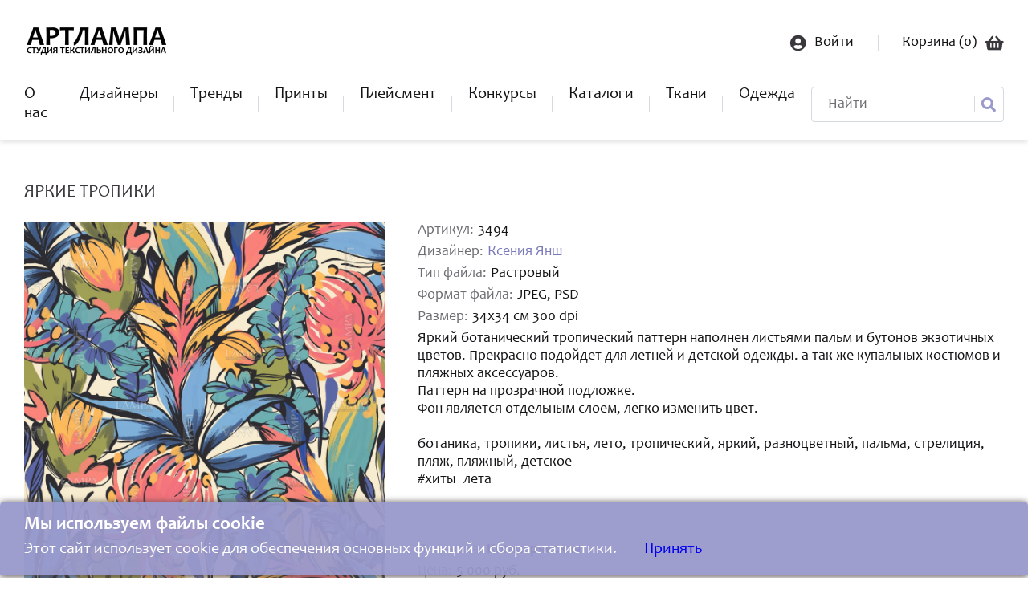

--- FILE ---
content_type: text/html; charset=UTF-8
request_url: https://studiolampa.ru/catalog/3494.html?back=%2Fcatalog%2Ffind%3Ffind%3D%2523%25D1%2585%25D0%25B8%25D1%2582%25D1%258B_%25D0%25BB%25D0%25B5%25D1%2582%25D0%25B0
body_size: 5917
content:
<!DOCTYPE html>
<html lang="ru">

<head>
    <meta charset="utf-8">
    <title>Яркие тропики — Студия текстильного дизайна АртЛампа</title>
    <meta name="csrf-token" content="3chuU0o9dHugiQsGOckmDpZ933DYp2Y0iIq2DOS6">
    <meta name="format-detection" content="telephone=no">
    <meta name="viewport" content="width=device-width, height=device-height, initial-scale=1.0, maximum-scale=1.0, user-scalable=0, shrink-to-fit=no">
    <meta http-equiv="X-UA-Compatible" content="IE=edge">
    <meta name="description" content="Студия текстильного дизайна АртЛампа - это интернет-магазин, где Вы можете купить принты и бесшовные паттерны для текстиля. Авторами работ являются профессиональные дизайнеры по текстилю, работающие в этой сфере много лет. В коллекции студии есть эксклюзивные работы, которые можно купить только у нас.">
    <meta name="keywords" content="АртЛампа ,студия АртЛампа, интернет-магазин принтов, купить принт для одежды, купить принт на футболку, где купить принт, принт на ткани на заказ, заказать принт на ткань, студия Lampa,  модные принты, паттернбанк, студия Лампа, паттерн где купить, принт , для ткани, Lampa принты, разработка паттерна, pattern seamless, бесшовный паттерн, модные принты, цветочный принт, принт с бабочками, принт с розами, принт с рыбами, паттерн цветы, ткань с принтом, Россия, российский, банк паттернов, принтист, резюме принтист, художник принтов для обоев, художник по ткани, пример, печать на ткани, artlampa studio">
    <link rel="icon" href="/files/60112856e28c01b48a78f45751f8ab5a.png" type="image/x-icon">
    <link rel="stylesheet" href="https://use.fontawesome.com/releases/v5.15.2/css/all.css" crossorigin="anonymous">
    <link rel="stylesheet" href="https://cdn.jsdelivr.net/gh/fancyapps/fancybox@3.5.7/dist/jquery.fancybox.min.css"/>
    <link rel="stylesheet" href="//cdn.jsdelivr.net/gh/fengyuanchen/cropperjs/dist/cropper.min.css" crossorigin="anonymous">
    <link rel="stylesheet" href="/css/app.css?id=9c86d53e8637d5d35f094ed6bf1b8cfa">
        <!-- Yandex.Metrika counter -->
<script type="text/javascript" >
   (function(m,e,t,r,i,k,a){m[i]=m[i]||function(){(m[i].a=m[i].a||[]).push(arguments)};
   m[i].l=1*new Date();
   for (var j = 0; j < document.scripts.length; j++) {if (document.scripts[j].src === r) { return; }}
   k=e.createElement(t),a=e.getElementsByTagName(t)[0],k.async=1,k.src=r,a.parentNode.insertBefore(k,a)})
   (window, document, "script", "https://mc.yandex.ru/metrika/tag.js", "ym");

   ym(89107009, "init", {
        clickmap:true,
        trackLinks:true,
        accurateTrackBounce:true,
        webvisor:true,
        ecommerce:"dataLayer"
   });
</script>
<noscript><div><img src="https://mc.yandex.ru/watch/89107009" style="position:absolute; left:-9999px;" alt="" /></div></noscript>
<!-- /Yandex.Metrika counter -->

<meta name="p:domain_verify" content="99d0417b790ce4131faad8b14478f91d"/>
<meta name="yandex-verification" content="d49e01753457406f" />

<meta name="zen-verification" content="nxt9ek13OkXHoyyphko9gmODD27SB7jRO8tLPeLe6bEhXLHYfB6FKhLmQfEdbgxp" />
</head>

<body>
<div id="image-model-dialog" class="model-dialog">
    <div class="modal-box">
        <div class="container" id="modalCropper">
            <div class="modal-title">
                Редактирование изображения
                <div class="modal-close"><i class="fas fa-window-close"></i></div>
            </div>
            <div class="modal-body">
                <div class="modal-image">
                    <img id="image">
                </div>
            </div>
            <div class="modal-footer">
                <div class="docs-buttons">
                    <div class="btn-group">
                        <div class="btn btn-primary zoom-in">
                            <i class="fa fa-search-plus"></i>
                        </div>
                        <div class="btn btn-primary zoom-out">
                            <i class="fa fa-search-minus"></i>
                        </div>

                        <div class="btn btn-primary move-left">
                            <i class="fa fa-arrow-left"></i>
                        </div>
                        <div class="btn btn-primary move-right">
                            <i class="fa fa-arrow-right"></i>
                        </div>
                        <div class="btn btn-primary move-up">
                            <i class="fa fa-arrow-up"></i>
                        </div>
                        <div class="btn btn-primary move-down">
                            <i class="fa fa-arrow-down"></i>
                        </div>

                        <div class="btn btn-primary rotate-left">
                            <i class="fa fa-undo-alt"></i>
                        </div>
                        <div class="btn btn-primary rotate-right">
                            <i class="fa fa-redo-alt"></i>
                        </div>
                    </div>
                    
                    <div class="btn btn-primary btn-block save">
                        <i class="fa fa-save"></i> Сохранить
                    </div>
                </div>
            </div>
        </div>
    </div>
</div>
<div class="content-box">
    <header>
        <div class="wrapper">
            <div class="header-top-line">
                <a href="/" class="logo"><img src="/files/b622d8a3aae8ebccb3d2e73d0df956df.png" alt=""></a>
                <div class="log-in-wrap">
                                            <a href="https://studiolampa.ru/user/login" class="login-link">
                            <img src="/images/login.png" alt="">
                            <span>Войти</span>
                        </a>
                                        <a href="https://studiolampa.ru/cart" class="basket-link">
                        <span>Корзина (<span class="cart-count">0</span>) </span>
                        <img src="/images/basket.png" alt="">
                    </a>
                </div>
                <a href="javascript:;" class="drop-menu">
                    <span class="line"></span>
                    <span class="line"></span>
                    <span class="line"></span>
                </a>
            </div>
            <div class="header-menu-wrap">
                <ul class="main-menu">
                    <li><a href="/">О нас</a></li>
                    <li><a href="https://studiolampa.ru/designers">Дизайнеры</a></li>
                    <li><a href="https://studiolampa.ru/trend">Тренды</a></li>
                    <li><a href="https://studiolampa.ru/catalog">Принты</a></li>
                    <li><a href="https://studiolampa.ru/placement">Плейсмент</a></li>
                    
                    <li><a href="https://studiolampa.ru/vote">Конкурсы</a></li>
                    <li><a href="https://studiolampa.ru/catalogs">Каталоги</a></li>
                    <li><a href="https://studiolampa.ru/textile">Ткани</a></li>
                   <li><a href="https://artlampa.vsemaykishop.ru">Одежда</a></li>
                </ul>
                <form class="search-form" action="https://studiolampa.ru/catalog/find">
                    <input type="text" name="find" placeholder="Найти">
                    <button type="submit"><img src="/images/search-icon.png" alt=""></button>
                </form>
            </div>
        </div>
    </header>
        <div class="main-wrap">
        <div class="wrapper">
            <div class="product-card-wrap">
                <div class="main-title-wrap">
                    <h2 class="main-title">Яркие тропики</h2>
                    <span class="title-line"></span>
                </div>
                <div class="product-card">
                                            <div class="img-wrap">
                            <div class="img slider-block" data-image-id="1">
                                <div class="image-slider-bg active-image-slider" style="background:url('/i/b36a50da2db43212fdfd45e96e32f4b5.png') 0% 0%;background-size: 100%;">
                                </div>
                            </div>
                            <div class="img slider-block display-none" data-image-id="2">
                                <img style="position: relative;z-index:2;" src="/masks/1_1.png" class="card-img image-mask">
                                <div class="image-slider-bg" style="background:url('/i/b36a50da2db43212fdfd45e96e32f4b5.png') 0% 0%;background-size: 100%;">
                                </div>
                            </div>
                            <div class="img slider-block display-none" data-image-id="3">
                                <img style="position: relative;z-index:2;" src="/masks/2_1.png" class="card-img image-mask">
                                <div class="image-slider-bg" style="background:url('/i/b36a50da2db43212fdfd45e96e32f4b5.png') 0% 0%;background-size: 100%;">
                                </div>
                            </div>
                            <div class="img slider-block display-none" data-image-id="4">
                                <img style="position: relative;z-index:2;" src="/masks/3_1.png" class="card-img image-mask">
                                <div class="image-slider-bg" style="background:url('/i/b36a50da2db43212fdfd45e96e32f4b5.png') 0% 0%;background-size: 100%;">
                                </div>
                            </div>
                            <div class="img slider-block display-none" data-image-id="5">
                                <img style="position: relative;z-index:2;" src="/masks/4_1.png" class="card-img image-mask">
                                <div class="image-slider-bg" style="background:url('/i/b36a50da2db43212fdfd45e96e32f4b5.png') 0% 0%;background-size: 100%;">
                                </div>
                            </div>
                            <div class="slidecontainer">
                                <div class="slider-add">-</div>
                                <input type="range" min="10" max="200" value="100" class="slider" id="image_app_range">
                                <div class="slider-add">+</div>
                            </div>
                            <div class="small-img-wrap">
                                <button class="small-img mask-image-preview" data-image-id="1">
                                    <img style="background-image: url('/i/b36a50da2db43212fdfd45e96e32f4b5.png');background-size: 100%;" class="card-img">
                                </button>
                                <button class="small-img mask-image-preview" data-image-id="2" data-mask="/masks/1_1.png">
                                    <img style="background-image: url('/i/b36a50da2db43212fdfd45e96e32f4b5.png');background-size: 100%;" src="/masks/1_1.png" class="card-img">
                                </button>
                                <button class="small-img mask-image-preview" data-image-id="3" data-mask="/masks/2_1.png">
                                    <img style="background-image: url('/i/b36a50da2db43212fdfd45e96e32f4b5.png');background-size: 100%;" src="/masks/2_1.png" class="card-img">
                                </button>
                                <button class="small-img mask-image-preview" data-image-id="4" data-mask="/masks/3_1.png">
                                    <img style="background-image: url('/i/b36a50da2db43212fdfd45e96e32f4b5.png');background-size: 100%;" src="/masks/3_1.png" class="card-img">
                                </button>
                                <button class="small-img mask-image-preview" data-image-id="5" data-mask="/masks/4_1.png">
                                    <img style="background-image: url('/i/b36a50da2db43212fdfd45e96e32f4b5.png');background-size: 100%;" src="/masks/4_1.png" class="card-img">
                                </button>
                            </div>
                        </div>
                                        <div class="text-wrap">
                        <p class="text"><span>Артикул:</span> 3494</p>
                                                    <p class="text"><span>Дизайнер:</span>
                                <a href="https://studiolampa.ru/user/45.html">Ксения Янш</a>
                            </p>
                                                <p class="text">
                            <span>Тип файла:</span>                                 Растровый
                                                    </p>
                        <p class="text"><span>Формат файла:</span> JPEG, PSD</p>
                        <p class="text"><span>Размер:</span> 34x34 см 300 dpi</p>

                        <p class="text">
                            Яркий ботанический тропический паттерн наполнен листьями пальм и бутонов экзотичных цветов. Прекрасно подойдет для летней и детской одежды. а так же купальных костюмов и пляжных аксессуаров. <br>Паттерн на прозрачной подложке.<br>Фон является отдельным слоем, легко изменить цвет.<br><br>ботаника, тропики, листья, лето, тропический, яркий, разноцветный, пальма, стрелиция, пляж, пляжный, детское<br>#хиты_лета
                        </p>
                        <div class="price-box">
                            <p class="text"><span>Лицензия:</span>
                                <b>                                        Коммерческая
                                    </b>
                            </p>
                            <p class="text"><span>Цена:</span> 5 000 руб.</p>
                                                            <a class="btn-purple add-to-cart-one" data-id="3494">купить</a>
                                <a href="https://studiolampa.ru/cart" class="btn-purple btn-go-cart ">перейти в корзину</a>
                                                    </div>
                        <div class="partner-link">
                            <a href="https://studiolampa.ru/page/partners">
                                Наши партнеры по печати
                            </a>
                        </div>
                    </div>
                </div>

                                    <div class="product-card">
                        <div id="textileOrderBox" class="img-wrap ruler-block" data-width=" 34 ">
                            <div class="ruler"></div>
                            <div class="img ruler-main-image-block">
                                <div class="image-slider-bg" style="background:url(/i/b36a50da2db43212fdfd45e96e32f4b5.png) bottom left;background-size: auto 100%;">
                                </div>
                            </div>
                            <div class="ruler-description">
                                <p class="text">Масштаб: <span class="current-scale">100</span>%</p>
                            </div>
                            <div class="slider-ruler">
                                <div class="slider-add">20%</div>
                                <input type="range" min="20" max="100" value="100" class="slider" id="ruler-slider">
                                <div class="slider-add">100%</div>
                            </div>
                            <div class="small-img-wrap ruler-small-image">
                                                                    <button class="small-img other-image-preview" data-image="/i/b36a50da2db43212fdfd45e96e32f4b5.png">
                                        <img src="/files/63f0e41f4deb24d2caeb9b2b8bbf21e4.png" class="card-img">
                                    </button>
                                                            </div>
                        </div>
                        <div class="text-wrap textile-order-box">
                            <h2>Заказ ткани</h2>
                            <div class="textile-form-ajax">
                                <form>
                                    <input type="hidden" name="scale" id="scale-ruler" value="100"/>
                                    <input type="hidden" name="image" id="textileOrderImage" value=""/>
                                    <div class="page-form">
                                        <div class="form-group">
                                            <div class="name">Имя *</div>
                                            <div class="right">
                                                <input class="form-controls" required="" name="name" value="">
                                            </div>
                                        </div>
                                        <div class="form-group">
                                            <div class="name">Телефон *</div>
                                            <div class="right">
                                                <input class="form-controls" required="" name="phone" value="">
                                            </div>
                                        </div>
                                        <div class="form-group">
                                            <div class="name">Email</div>
                                            <div class="right">
                                                <input class="form-controls" required="" name="email" value="">
                                            </div>
                                        </div>
                                        <div class="form-group">
                                            <div class="name">Кол-во метров</div>
                                            <div class="right">
                                                <input class="form-controls" required="" name="count">
                                            </div>
                                        </div>
                                        <div class="form-group">
                                            <div class="name">Комментарий</div>
                                            <div class="right">
                                                <textarea class="form-controls" name="comment"></textarea>
                                            </div>
                                        </div>
                                        <div class="form-group">
                                            <div class="submit">
                                                <button type="submit" class="btn-purple textile-send">Оставить заявку</button>
                                            </div>
                                        </div>
                                    </div>
                                </form>
                            </div>
                        </div>
                    </div>
                                                    <a href="/catalog/find?find=%23%D1%85%D0%B8%D1%82%D1%8B_%D0%BB%D0%B5%D1%82%D0%B0" class="btn-purple" onclick="if (history.length > 2) {window.history.back(); return false;}">Вернуться назад</a>
                

                <div class="similar-list">
                    <div class="main-title-wrap">
                        <h2 class="main-title">похожие</h2>
                        <span class="title-line"></span>
                    </div>
                    <div class="similar-wrap">
                                                    <a href="https://studiolampa.ru/textile/38.html?back=%2Fcatalog%2F3494.html%3Fback%3D%252Fcatalog%252Ffind%253Ffind%253D%252523%2525D1%252585%2525D0%2525B8%2525D1%252582%2525D1%25258B_%2525D0%2525BB%2525D0%2525B5%2525D1%252582%2525D0%2525B0" class="similar-item">
                                <img src=/files/3e291733ed38c2b5b4ef1bc3422abf90.png alt="">
                            </a>
                                                    <a href="https://studiolampa.ru/textile/2140.html?back=%2Fcatalog%2F3494.html%3Fback%3D%252Fcatalog%252Ffind%253Ffind%253D%252523%2525D1%252585%2525D0%2525B8%2525D1%252582%2525D1%25258B_%2525D0%2525BB%2525D0%2525B5%2525D1%252582%2525D0%2525B0" class="similar-item">
                                <img src=/files/736a0aef1a06b3a6b4d44ff68baa42bc.png alt="">
                            </a>
                                                    <a href="https://studiolampa.ru/textile/3059.html?back=%2Fcatalog%2F3494.html%3Fback%3D%252Fcatalog%252Ffind%253Ffind%253D%252523%2525D1%252585%2525D0%2525B8%2525D1%252582%2525D1%25258B_%2525D0%2525BB%2525D0%2525B5%2525D1%252582%2525D0%2525B0" class="similar-item">
                                <img src=/files/0ed14d0ec2037036b99493992ce0675d.png alt="">
                            </a>
                                                    <a href="https://studiolampa.ru/textile/3164.html?back=%2Fcatalog%2F3494.html%3Fback%3D%252Fcatalog%252Ffind%253Ffind%253D%252523%2525D1%252585%2525D0%2525B8%2525D1%252582%2525D1%25258B_%2525D0%2525BB%2525D0%2525B5%2525D1%252582%2525D0%2525B0" class="similar-item">
                                <img src=/files/2004d6fbbb82f5343b79f8b4fdadd4a6.png alt="">
                            </a>
                                            </div>
                </div>
                

                            </div>
        </div>
    </div>
</div>
<footer>
    <div class="wrapper">
        <div class="footer-logo-wrap">
            <a href="/" class="footer-logo"><img src="/files/74a3badccde91339a0096fb1df6d1048.png" alt=""></a>
            <p class="copyright">&copy; Разработка сайта <a href="https://ns100.ru/" target="_blank">NS100</a></p>
        </div>
        <div class="menu-wrap">
            <h3>Покупателю</h3>
            <ul>
                <li><a href="https://studiolampa.ru/page/prices_and_licenses">Цены и лицензии</a></li>
                <li><a href="https://studiolampa.ru/catalog">Купить дизайн</a></li>
                <li><a href="https://studiolampa.ru/page/order_design">Заказать дизайн</a></li>
                <li><a href="https://studiolampa.ru/page/ask_question">Задать вопрос</a></li>
            </ul>
        </div>
        <div class="menu-wrap">
            <h3>Дизайнеру</h3>
            <ul>
                <li><a href="https://studiolampa.ru/page/cooperation_agreement">Соглашение о сотрудничестве</a></li>
                <li><a href="https://studiolampa.ru/page/file_requirement">Требования к файлам</a></li>
                <li><a href="https://studiolampa.ru/page/apply_to_studio">Подать заявку в студию</a></li>
                <li><a href="https://studiolampa.ru/page/support">Техподдержка</a></li>
            </ul>
        </div>
        <div class="menu-wrap">
            <ul>
                <li><a href="https://studiolampa.ru/page/contacts">Контакты</a></li>
                <li><a href="https://studiolampa.ru/page/privacy_policy">Политика конфиденциальности</a></li>
                <li><a href="https://studiolampa.ru/page/polzovatelskoe_soglashenie%C2%A0">Пользовательское соглашение </a></li>
                <li><a href="https://studiolampa.ru/page/oferta">Оферта</a></li>
            </ul>
        </div>
        <div class="menu-wrap">
            <h3>+79994662231</h3>
            <ul>
                <li><a href="">7.00-17.00 по МСК</a></li>
                <li class="icon">
                                            <a href="https://api.whatsapp.com/send?phone=79231829867&amp;text=" target="_blank">
                            <i class="fab fa-whatsapp"></i>
                        </a>
                                                                <a href="https://t.me/studiolampa" target="_blank">
                            <i class="fab fa-telegram"></i>
                        </a>
                                                                                    <a href="https://vk.com/studiolampa" target="_blank">
                            <i class="fab fa-vk"></i>
                        </a>
                                                        </li>
            </ul>
        </div>
    </div>
</footer>

<script src="/js/app.js?id=3a1b371a14bac62a10012db3d364c647"></script>

<script src="//cdn.jsdelivr.net/gh/fancyapps/fancybox@3.5.7/dist/jquery.fancybox.min.js"></script>

</body>

</html>

<!--для баннера-->
    <div id="CookiesBox" x-data="{ open: true }" x-show="open" class="fixed bottom-0 left-0 right-0 bg-white border-t border-gray-200 p-4 shadow-lg z-50">
    <div class="max-w-4xl mx-auto flex flex-col md:flex-row items-center justify-between gap-4">
        <div class="flex-1">
            <h3 class="font-bold text-gray-900">Мы используем файлы cookie</h3>
            <p class="text-gray-700 mt-2">
                Этот сайт использует cookie для обеспечения основных функций и сбора статистики. 
                <a id="nasha_button" href="#hide" class="text-blue-600 hover:underline text-sm inline-block mt-2" onclick="document.getElementById('CookiesBox').style.display='none'">
                    Принять
                </a>
            </p>
            
        </div>
    </div>
</div>
<script>
    window.onload = function setupCookies()
    {   
        if (! document.cookie.includes('cookies_accepted=true')) 
        {
            console.log("document.cookie");
            
            document.getElementById('CookiesBox').style.display = "block"
        }

        document.getElementById('CookiesBox').onclick = function() 
        {
            const nextYear = new Date();
            nextYear.setFullYear(nextYear.getFullYear() + 1);
            document.cookie = `cookies_accepted=true; expires=${nextYear.toUTCString()}; path=/`;

            document.getElementById('CookiesBox').style.display = none
        };
    }

   // window.addEventListener('load', setupCookies);
   //window.onload = setupCookies() 
</script>
<!--для баннера end-->